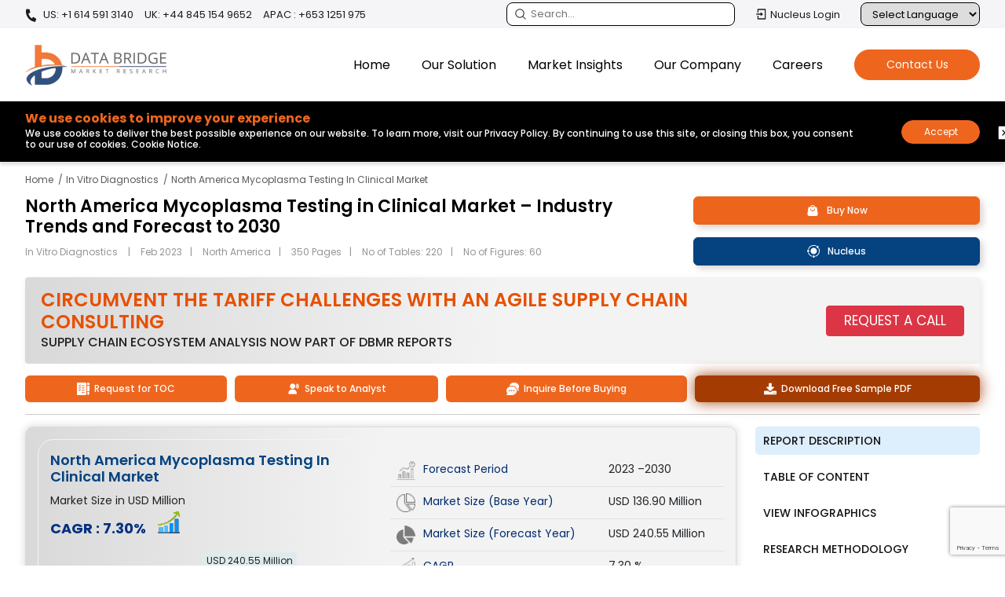

--- FILE ---
content_type: text/html; charset=utf-8
request_url: https://www.google.com/recaptcha/api2/anchor?ar=1&k=6LenCtwqAAAAAI3wI_p_vyHD1mjmTDsJAljgkbs5&co=aHR0cHM6Ly93d3cuZGF0YWJyaWRnZW1hcmtldHJlc2VhcmNoLmNvbTo0NDM.&hl=en&v=7gg7H51Q-naNfhmCP3_R47ho&size=invisible&anchor-ms=20000&execute-ms=15000&cb=c7kvj03wqwd9
body_size: 48332
content:
<!DOCTYPE HTML><html dir="ltr" lang="en"><head><meta http-equiv="Content-Type" content="text/html; charset=UTF-8">
<meta http-equiv="X-UA-Compatible" content="IE=edge">
<title>reCAPTCHA</title>
<style type="text/css">
/* cyrillic-ext */
@font-face {
  font-family: 'Roboto';
  font-style: normal;
  font-weight: 400;
  font-stretch: 100%;
  src: url(//fonts.gstatic.com/s/roboto/v48/KFO7CnqEu92Fr1ME7kSn66aGLdTylUAMa3GUBHMdazTgWw.woff2) format('woff2');
  unicode-range: U+0460-052F, U+1C80-1C8A, U+20B4, U+2DE0-2DFF, U+A640-A69F, U+FE2E-FE2F;
}
/* cyrillic */
@font-face {
  font-family: 'Roboto';
  font-style: normal;
  font-weight: 400;
  font-stretch: 100%;
  src: url(//fonts.gstatic.com/s/roboto/v48/KFO7CnqEu92Fr1ME7kSn66aGLdTylUAMa3iUBHMdazTgWw.woff2) format('woff2');
  unicode-range: U+0301, U+0400-045F, U+0490-0491, U+04B0-04B1, U+2116;
}
/* greek-ext */
@font-face {
  font-family: 'Roboto';
  font-style: normal;
  font-weight: 400;
  font-stretch: 100%;
  src: url(//fonts.gstatic.com/s/roboto/v48/KFO7CnqEu92Fr1ME7kSn66aGLdTylUAMa3CUBHMdazTgWw.woff2) format('woff2');
  unicode-range: U+1F00-1FFF;
}
/* greek */
@font-face {
  font-family: 'Roboto';
  font-style: normal;
  font-weight: 400;
  font-stretch: 100%;
  src: url(//fonts.gstatic.com/s/roboto/v48/KFO7CnqEu92Fr1ME7kSn66aGLdTylUAMa3-UBHMdazTgWw.woff2) format('woff2');
  unicode-range: U+0370-0377, U+037A-037F, U+0384-038A, U+038C, U+038E-03A1, U+03A3-03FF;
}
/* math */
@font-face {
  font-family: 'Roboto';
  font-style: normal;
  font-weight: 400;
  font-stretch: 100%;
  src: url(//fonts.gstatic.com/s/roboto/v48/KFO7CnqEu92Fr1ME7kSn66aGLdTylUAMawCUBHMdazTgWw.woff2) format('woff2');
  unicode-range: U+0302-0303, U+0305, U+0307-0308, U+0310, U+0312, U+0315, U+031A, U+0326-0327, U+032C, U+032F-0330, U+0332-0333, U+0338, U+033A, U+0346, U+034D, U+0391-03A1, U+03A3-03A9, U+03B1-03C9, U+03D1, U+03D5-03D6, U+03F0-03F1, U+03F4-03F5, U+2016-2017, U+2034-2038, U+203C, U+2040, U+2043, U+2047, U+2050, U+2057, U+205F, U+2070-2071, U+2074-208E, U+2090-209C, U+20D0-20DC, U+20E1, U+20E5-20EF, U+2100-2112, U+2114-2115, U+2117-2121, U+2123-214F, U+2190, U+2192, U+2194-21AE, U+21B0-21E5, U+21F1-21F2, U+21F4-2211, U+2213-2214, U+2216-22FF, U+2308-230B, U+2310, U+2319, U+231C-2321, U+2336-237A, U+237C, U+2395, U+239B-23B7, U+23D0, U+23DC-23E1, U+2474-2475, U+25AF, U+25B3, U+25B7, U+25BD, U+25C1, U+25CA, U+25CC, U+25FB, U+266D-266F, U+27C0-27FF, U+2900-2AFF, U+2B0E-2B11, U+2B30-2B4C, U+2BFE, U+3030, U+FF5B, U+FF5D, U+1D400-1D7FF, U+1EE00-1EEFF;
}
/* symbols */
@font-face {
  font-family: 'Roboto';
  font-style: normal;
  font-weight: 400;
  font-stretch: 100%;
  src: url(//fonts.gstatic.com/s/roboto/v48/KFO7CnqEu92Fr1ME7kSn66aGLdTylUAMaxKUBHMdazTgWw.woff2) format('woff2');
  unicode-range: U+0001-000C, U+000E-001F, U+007F-009F, U+20DD-20E0, U+20E2-20E4, U+2150-218F, U+2190, U+2192, U+2194-2199, U+21AF, U+21E6-21F0, U+21F3, U+2218-2219, U+2299, U+22C4-22C6, U+2300-243F, U+2440-244A, U+2460-24FF, U+25A0-27BF, U+2800-28FF, U+2921-2922, U+2981, U+29BF, U+29EB, U+2B00-2BFF, U+4DC0-4DFF, U+FFF9-FFFB, U+10140-1018E, U+10190-1019C, U+101A0, U+101D0-101FD, U+102E0-102FB, U+10E60-10E7E, U+1D2C0-1D2D3, U+1D2E0-1D37F, U+1F000-1F0FF, U+1F100-1F1AD, U+1F1E6-1F1FF, U+1F30D-1F30F, U+1F315, U+1F31C, U+1F31E, U+1F320-1F32C, U+1F336, U+1F378, U+1F37D, U+1F382, U+1F393-1F39F, U+1F3A7-1F3A8, U+1F3AC-1F3AF, U+1F3C2, U+1F3C4-1F3C6, U+1F3CA-1F3CE, U+1F3D4-1F3E0, U+1F3ED, U+1F3F1-1F3F3, U+1F3F5-1F3F7, U+1F408, U+1F415, U+1F41F, U+1F426, U+1F43F, U+1F441-1F442, U+1F444, U+1F446-1F449, U+1F44C-1F44E, U+1F453, U+1F46A, U+1F47D, U+1F4A3, U+1F4B0, U+1F4B3, U+1F4B9, U+1F4BB, U+1F4BF, U+1F4C8-1F4CB, U+1F4D6, U+1F4DA, U+1F4DF, U+1F4E3-1F4E6, U+1F4EA-1F4ED, U+1F4F7, U+1F4F9-1F4FB, U+1F4FD-1F4FE, U+1F503, U+1F507-1F50B, U+1F50D, U+1F512-1F513, U+1F53E-1F54A, U+1F54F-1F5FA, U+1F610, U+1F650-1F67F, U+1F687, U+1F68D, U+1F691, U+1F694, U+1F698, U+1F6AD, U+1F6B2, U+1F6B9-1F6BA, U+1F6BC, U+1F6C6-1F6CF, U+1F6D3-1F6D7, U+1F6E0-1F6EA, U+1F6F0-1F6F3, U+1F6F7-1F6FC, U+1F700-1F7FF, U+1F800-1F80B, U+1F810-1F847, U+1F850-1F859, U+1F860-1F887, U+1F890-1F8AD, U+1F8B0-1F8BB, U+1F8C0-1F8C1, U+1F900-1F90B, U+1F93B, U+1F946, U+1F984, U+1F996, U+1F9E9, U+1FA00-1FA6F, U+1FA70-1FA7C, U+1FA80-1FA89, U+1FA8F-1FAC6, U+1FACE-1FADC, U+1FADF-1FAE9, U+1FAF0-1FAF8, U+1FB00-1FBFF;
}
/* vietnamese */
@font-face {
  font-family: 'Roboto';
  font-style: normal;
  font-weight: 400;
  font-stretch: 100%;
  src: url(//fonts.gstatic.com/s/roboto/v48/KFO7CnqEu92Fr1ME7kSn66aGLdTylUAMa3OUBHMdazTgWw.woff2) format('woff2');
  unicode-range: U+0102-0103, U+0110-0111, U+0128-0129, U+0168-0169, U+01A0-01A1, U+01AF-01B0, U+0300-0301, U+0303-0304, U+0308-0309, U+0323, U+0329, U+1EA0-1EF9, U+20AB;
}
/* latin-ext */
@font-face {
  font-family: 'Roboto';
  font-style: normal;
  font-weight: 400;
  font-stretch: 100%;
  src: url(//fonts.gstatic.com/s/roboto/v48/KFO7CnqEu92Fr1ME7kSn66aGLdTylUAMa3KUBHMdazTgWw.woff2) format('woff2');
  unicode-range: U+0100-02BA, U+02BD-02C5, U+02C7-02CC, U+02CE-02D7, U+02DD-02FF, U+0304, U+0308, U+0329, U+1D00-1DBF, U+1E00-1E9F, U+1EF2-1EFF, U+2020, U+20A0-20AB, U+20AD-20C0, U+2113, U+2C60-2C7F, U+A720-A7FF;
}
/* latin */
@font-face {
  font-family: 'Roboto';
  font-style: normal;
  font-weight: 400;
  font-stretch: 100%;
  src: url(//fonts.gstatic.com/s/roboto/v48/KFO7CnqEu92Fr1ME7kSn66aGLdTylUAMa3yUBHMdazQ.woff2) format('woff2');
  unicode-range: U+0000-00FF, U+0131, U+0152-0153, U+02BB-02BC, U+02C6, U+02DA, U+02DC, U+0304, U+0308, U+0329, U+2000-206F, U+20AC, U+2122, U+2191, U+2193, U+2212, U+2215, U+FEFF, U+FFFD;
}
/* cyrillic-ext */
@font-face {
  font-family: 'Roboto';
  font-style: normal;
  font-weight: 500;
  font-stretch: 100%;
  src: url(//fonts.gstatic.com/s/roboto/v48/KFO7CnqEu92Fr1ME7kSn66aGLdTylUAMa3GUBHMdazTgWw.woff2) format('woff2');
  unicode-range: U+0460-052F, U+1C80-1C8A, U+20B4, U+2DE0-2DFF, U+A640-A69F, U+FE2E-FE2F;
}
/* cyrillic */
@font-face {
  font-family: 'Roboto';
  font-style: normal;
  font-weight: 500;
  font-stretch: 100%;
  src: url(//fonts.gstatic.com/s/roboto/v48/KFO7CnqEu92Fr1ME7kSn66aGLdTylUAMa3iUBHMdazTgWw.woff2) format('woff2');
  unicode-range: U+0301, U+0400-045F, U+0490-0491, U+04B0-04B1, U+2116;
}
/* greek-ext */
@font-face {
  font-family: 'Roboto';
  font-style: normal;
  font-weight: 500;
  font-stretch: 100%;
  src: url(//fonts.gstatic.com/s/roboto/v48/KFO7CnqEu92Fr1ME7kSn66aGLdTylUAMa3CUBHMdazTgWw.woff2) format('woff2');
  unicode-range: U+1F00-1FFF;
}
/* greek */
@font-face {
  font-family: 'Roboto';
  font-style: normal;
  font-weight: 500;
  font-stretch: 100%;
  src: url(//fonts.gstatic.com/s/roboto/v48/KFO7CnqEu92Fr1ME7kSn66aGLdTylUAMa3-UBHMdazTgWw.woff2) format('woff2');
  unicode-range: U+0370-0377, U+037A-037F, U+0384-038A, U+038C, U+038E-03A1, U+03A3-03FF;
}
/* math */
@font-face {
  font-family: 'Roboto';
  font-style: normal;
  font-weight: 500;
  font-stretch: 100%;
  src: url(//fonts.gstatic.com/s/roboto/v48/KFO7CnqEu92Fr1ME7kSn66aGLdTylUAMawCUBHMdazTgWw.woff2) format('woff2');
  unicode-range: U+0302-0303, U+0305, U+0307-0308, U+0310, U+0312, U+0315, U+031A, U+0326-0327, U+032C, U+032F-0330, U+0332-0333, U+0338, U+033A, U+0346, U+034D, U+0391-03A1, U+03A3-03A9, U+03B1-03C9, U+03D1, U+03D5-03D6, U+03F0-03F1, U+03F4-03F5, U+2016-2017, U+2034-2038, U+203C, U+2040, U+2043, U+2047, U+2050, U+2057, U+205F, U+2070-2071, U+2074-208E, U+2090-209C, U+20D0-20DC, U+20E1, U+20E5-20EF, U+2100-2112, U+2114-2115, U+2117-2121, U+2123-214F, U+2190, U+2192, U+2194-21AE, U+21B0-21E5, U+21F1-21F2, U+21F4-2211, U+2213-2214, U+2216-22FF, U+2308-230B, U+2310, U+2319, U+231C-2321, U+2336-237A, U+237C, U+2395, U+239B-23B7, U+23D0, U+23DC-23E1, U+2474-2475, U+25AF, U+25B3, U+25B7, U+25BD, U+25C1, U+25CA, U+25CC, U+25FB, U+266D-266F, U+27C0-27FF, U+2900-2AFF, U+2B0E-2B11, U+2B30-2B4C, U+2BFE, U+3030, U+FF5B, U+FF5D, U+1D400-1D7FF, U+1EE00-1EEFF;
}
/* symbols */
@font-face {
  font-family: 'Roboto';
  font-style: normal;
  font-weight: 500;
  font-stretch: 100%;
  src: url(//fonts.gstatic.com/s/roboto/v48/KFO7CnqEu92Fr1ME7kSn66aGLdTylUAMaxKUBHMdazTgWw.woff2) format('woff2');
  unicode-range: U+0001-000C, U+000E-001F, U+007F-009F, U+20DD-20E0, U+20E2-20E4, U+2150-218F, U+2190, U+2192, U+2194-2199, U+21AF, U+21E6-21F0, U+21F3, U+2218-2219, U+2299, U+22C4-22C6, U+2300-243F, U+2440-244A, U+2460-24FF, U+25A0-27BF, U+2800-28FF, U+2921-2922, U+2981, U+29BF, U+29EB, U+2B00-2BFF, U+4DC0-4DFF, U+FFF9-FFFB, U+10140-1018E, U+10190-1019C, U+101A0, U+101D0-101FD, U+102E0-102FB, U+10E60-10E7E, U+1D2C0-1D2D3, U+1D2E0-1D37F, U+1F000-1F0FF, U+1F100-1F1AD, U+1F1E6-1F1FF, U+1F30D-1F30F, U+1F315, U+1F31C, U+1F31E, U+1F320-1F32C, U+1F336, U+1F378, U+1F37D, U+1F382, U+1F393-1F39F, U+1F3A7-1F3A8, U+1F3AC-1F3AF, U+1F3C2, U+1F3C4-1F3C6, U+1F3CA-1F3CE, U+1F3D4-1F3E0, U+1F3ED, U+1F3F1-1F3F3, U+1F3F5-1F3F7, U+1F408, U+1F415, U+1F41F, U+1F426, U+1F43F, U+1F441-1F442, U+1F444, U+1F446-1F449, U+1F44C-1F44E, U+1F453, U+1F46A, U+1F47D, U+1F4A3, U+1F4B0, U+1F4B3, U+1F4B9, U+1F4BB, U+1F4BF, U+1F4C8-1F4CB, U+1F4D6, U+1F4DA, U+1F4DF, U+1F4E3-1F4E6, U+1F4EA-1F4ED, U+1F4F7, U+1F4F9-1F4FB, U+1F4FD-1F4FE, U+1F503, U+1F507-1F50B, U+1F50D, U+1F512-1F513, U+1F53E-1F54A, U+1F54F-1F5FA, U+1F610, U+1F650-1F67F, U+1F687, U+1F68D, U+1F691, U+1F694, U+1F698, U+1F6AD, U+1F6B2, U+1F6B9-1F6BA, U+1F6BC, U+1F6C6-1F6CF, U+1F6D3-1F6D7, U+1F6E0-1F6EA, U+1F6F0-1F6F3, U+1F6F7-1F6FC, U+1F700-1F7FF, U+1F800-1F80B, U+1F810-1F847, U+1F850-1F859, U+1F860-1F887, U+1F890-1F8AD, U+1F8B0-1F8BB, U+1F8C0-1F8C1, U+1F900-1F90B, U+1F93B, U+1F946, U+1F984, U+1F996, U+1F9E9, U+1FA00-1FA6F, U+1FA70-1FA7C, U+1FA80-1FA89, U+1FA8F-1FAC6, U+1FACE-1FADC, U+1FADF-1FAE9, U+1FAF0-1FAF8, U+1FB00-1FBFF;
}
/* vietnamese */
@font-face {
  font-family: 'Roboto';
  font-style: normal;
  font-weight: 500;
  font-stretch: 100%;
  src: url(//fonts.gstatic.com/s/roboto/v48/KFO7CnqEu92Fr1ME7kSn66aGLdTylUAMa3OUBHMdazTgWw.woff2) format('woff2');
  unicode-range: U+0102-0103, U+0110-0111, U+0128-0129, U+0168-0169, U+01A0-01A1, U+01AF-01B0, U+0300-0301, U+0303-0304, U+0308-0309, U+0323, U+0329, U+1EA0-1EF9, U+20AB;
}
/* latin-ext */
@font-face {
  font-family: 'Roboto';
  font-style: normal;
  font-weight: 500;
  font-stretch: 100%;
  src: url(//fonts.gstatic.com/s/roboto/v48/KFO7CnqEu92Fr1ME7kSn66aGLdTylUAMa3KUBHMdazTgWw.woff2) format('woff2');
  unicode-range: U+0100-02BA, U+02BD-02C5, U+02C7-02CC, U+02CE-02D7, U+02DD-02FF, U+0304, U+0308, U+0329, U+1D00-1DBF, U+1E00-1E9F, U+1EF2-1EFF, U+2020, U+20A0-20AB, U+20AD-20C0, U+2113, U+2C60-2C7F, U+A720-A7FF;
}
/* latin */
@font-face {
  font-family: 'Roboto';
  font-style: normal;
  font-weight: 500;
  font-stretch: 100%;
  src: url(//fonts.gstatic.com/s/roboto/v48/KFO7CnqEu92Fr1ME7kSn66aGLdTylUAMa3yUBHMdazQ.woff2) format('woff2');
  unicode-range: U+0000-00FF, U+0131, U+0152-0153, U+02BB-02BC, U+02C6, U+02DA, U+02DC, U+0304, U+0308, U+0329, U+2000-206F, U+20AC, U+2122, U+2191, U+2193, U+2212, U+2215, U+FEFF, U+FFFD;
}
/* cyrillic-ext */
@font-face {
  font-family: 'Roboto';
  font-style: normal;
  font-weight: 900;
  font-stretch: 100%;
  src: url(//fonts.gstatic.com/s/roboto/v48/KFO7CnqEu92Fr1ME7kSn66aGLdTylUAMa3GUBHMdazTgWw.woff2) format('woff2');
  unicode-range: U+0460-052F, U+1C80-1C8A, U+20B4, U+2DE0-2DFF, U+A640-A69F, U+FE2E-FE2F;
}
/* cyrillic */
@font-face {
  font-family: 'Roboto';
  font-style: normal;
  font-weight: 900;
  font-stretch: 100%;
  src: url(//fonts.gstatic.com/s/roboto/v48/KFO7CnqEu92Fr1ME7kSn66aGLdTylUAMa3iUBHMdazTgWw.woff2) format('woff2');
  unicode-range: U+0301, U+0400-045F, U+0490-0491, U+04B0-04B1, U+2116;
}
/* greek-ext */
@font-face {
  font-family: 'Roboto';
  font-style: normal;
  font-weight: 900;
  font-stretch: 100%;
  src: url(//fonts.gstatic.com/s/roboto/v48/KFO7CnqEu92Fr1ME7kSn66aGLdTylUAMa3CUBHMdazTgWw.woff2) format('woff2');
  unicode-range: U+1F00-1FFF;
}
/* greek */
@font-face {
  font-family: 'Roboto';
  font-style: normal;
  font-weight: 900;
  font-stretch: 100%;
  src: url(//fonts.gstatic.com/s/roboto/v48/KFO7CnqEu92Fr1ME7kSn66aGLdTylUAMa3-UBHMdazTgWw.woff2) format('woff2');
  unicode-range: U+0370-0377, U+037A-037F, U+0384-038A, U+038C, U+038E-03A1, U+03A3-03FF;
}
/* math */
@font-face {
  font-family: 'Roboto';
  font-style: normal;
  font-weight: 900;
  font-stretch: 100%;
  src: url(//fonts.gstatic.com/s/roboto/v48/KFO7CnqEu92Fr1ME7kSn66aGLdTylUAMawCUBHMdazTgWw.woff2) format('woff2');
  unicode-range: U+0302-0303, U+0305, U+0307-0308, U+0310, U+0312, U+0315, U+031A, U+0326-0327, U+032C, U+032F-0330, U+0332-0333, U+0338, U+033A, U+0346, U+034D, U+0391-03A1, U+03A3-03A9, U+03B1-03C9, U+03D1, U+03D5-03D6, U+03F0-03F1, U+03F4-03F5, U+2016-2017, U+2034-2038, U+203C, U+2040, U+2043, U+2047, U+2050, U+2057, U+205F, U+2070-2071, U+2074-208E, U+2090-209C, U+20D0-20DC, U+20E1, U+20E5-20EF, U+2100-2112, U+2114-2115, U+2117-2121, U+2123-214F, U+2190, U+2192, U+2194-21AE, U+21B0-21E5, U+21F1-21F2, U+21F4-2211, U+2213-2214, U+2216-22FF, U+2308-230B, U+2310, U+2319, U+231C-2321, U+2336-237A, U+237C, U+2395, U+239B-23B7, U+23D0, U+23DC-23E1, U+2474-2475, U+25AF, U+25B3, U+25B7, U+25BD, U+25C1, U+25CA, U+25CC, U+25FB, U+266D-266F, U+27C0-27FF, U+2900-2AFF, U+2B0E-2B11, U+2B30-2B4C, U+2BFE, U+3030, U+FF5B, U+FF5D, U+1D400-1D7FF, U+1EE00-1EEFF;
}
/* symbols */
@font-face {
  font-family: 'Roboto';
  font-style: normal;
  font-weight: 900;
  font-stretch: 100%;
  src: url(//fonts.gstatic.com/s/roboto/v48/KFO7CnqEu92Fr1ME7kSn66aGLdTylUAMaxKUBHMdazTgWw.woff2) format('woff2');
  unicode-range: U+0001-000C, U+000E-001F, U+007F-009F, U+20DD-20E0, U+20E2-20E4, U+2150-218F, U+2190, U+2192, U+2194-2199, U+21AF, U+21E6-21F0, U+21F3, U+2218-2219, U+2299, U+22C4-22C6, U+2300-243F, U+2440-244A, U+2460-24FF, U+25A0-27BF, U+2800-28FF, U+2921-2922, U+2981, U+29BF, U+29EB, U+2B00-2BFF, U+4DC0-4DFF, U+FFF9-FFFB, U+10140-1018E, U+10190-1019C, U+101A0, U+101D0-101FD, U+102E0-102FB, U+10E60-10E7E, U+1D2C0-1D2D3, U+1D2E0-1D37F, U+1F000-1F0FF, U+1F100-1F1AD, U+1F1E6-1F1FF, U+1F30D-1F30F, U+1F315, U+1F31C, U+1F31E, U+1F320-1F32C, U+1F336, U+1F378, U+1F37D, U+1F382, U+1F393-1F39F, U+1F3A7-1F3A8, U+1F3AC-1F3AF, U+1F3C2, U+1F3C4-1F3C6, U+1F3CA-1F3CE, U+1F3D4-1F3E0, U+1F3ED, U+1F3F1-1F3F3, U+1F3F5-1F3F7, U+1F408, U+1F415, U+1F41F, U+1F426, U+1F43F, U+1F441-1F442, U+1F444, U+1F446-1F449, U+1F44C-1F44E, U+1F453, U+1F46A, U+1F47D, U+1F4A3, U+1F4B0, U+1F4B3, U+1F4B9, U+1F4BB, U+1F4BF, U+1F4C8-1F4CB, U+1F4D6, U+1F4DA, U+1F4DF, U+1F4E3-1F4E6, U+1F4EA-1F4ED, U+1F4F7, U+1F4F9-1F4FB, U+1F4FD-1F4FE, U+1F503, U+1F507-1F50B, U+1F50D, U+1F512-1F513, U+1F53E-1F54A, U+1F54F-1F5FA, U+1F610, U+1F650-1F67F, U+1F687, U+1F68D, U+1F691, U+1F694, U+1F698, U+1F6AD, U+1F6B2, U+1F6B9-1F6BA, U+1F6BC, U+1F6C6-1F6CF, U+1F6D3-1F6D7, U+1F6E0-1F6EA, U+1F6F0-1F6F3, U+1F6F7-1F6FC, U+1F700-1F7FF, U+1F800-1F80B, U+1F810-1F847, U+1F850-1F859, U+1F860-1F887, U+1F890-1F8AD, U+1F8B0-1F8BB, U+1F8C0-1F8C1, U+1F900-1F90B, U+1F93B, U+1F946, U+1F984, U+1F996, U+1F9E9, U+1FA00-1FA6F, U+1FA70-1FA7C, U+1FA80-1FA89, U+1FA8F-1FAC6, U+1FACE-1FADC, U+1FADF-1FAE9, U+1FAF0-1FAF8, U+1FB00-1FBFF;
}
/* vietnamese */
@font-face {
  font-family: 'Roboto';
  font-style: normal;
  font-weight: 900;
  font-stretch: 100%;
  src: url(//fonts.gstatic.com/s/roboto/v48/KFO7CnqEu92Fr1ME7kSn66aGLdTylUAMa3OUBHMdazTgWw.woff2) format('woff2');
  unicode-range: U+0102-0103, U+0110-0111, U+0128-0129, U+0168-0169, U+01A0-01A1, U+01AF-01B0, U+0300-0301, U+0303-0304, U+0308-0309, U+0323, U+0329, U+1EA0-1EF9, U+20AB;
}
/* latin-ext */
@font-face {
  font-family: 'Roboto';
  font-style: normal;
  font-weight: 900;
  font-stretch: 100%;
  src: url(//fonts.gstatic.com/s/roboto/v48/KFO7CnqEu92Fr1ME7kSn66aGLdTylUAMa3KUBHMdazTgWw.woff2) format('woff2');
  unicode-range: U+0100-02BA, U+02BD-02C5, U+02C7-02CC, U+02CE-02D7, U+02DD-02FF, U+0304, U+0308, U+0329, U+1D00-1DBF, U+1E00-1E9F, U+1EF2-1EFF, U+2020, U+20A0-20AB, U+20AD-20C0, U+2113, U+2C60-2C7F, U+A720-A7FF;
}
/* latin */
@font-face {
  font-family: 'Roboto';
  font-style: normal;
  font-weight: 900;
  font-stretch: 100%;
  src: url(//fonts.gstatic.com/s/roboto/v48/KFO7CnqEu92Fr1ME7kSn66aGLdTylUAMa3yUBHMdazQ.woff2) format('woff2');
  unicode-range: U+0000-00FF, U+0131, U+0152-0153, U+02BB-02BC, U+02C6, U+02DA, U+02DC, U+0304, U+0308, U+0329, U+2000-206F, U+20AC, U+2122, U+2191, U+2193, U+2212, U+2215, U+FEFF, U+FFFD;
}

</style>
<link rel="stylesheet" type="text/css" href="https://www.gstatic.com/recaptcha/releases/7gg7H51Q-naNfhmCP3_R47ho/styles__ltr.css">
<script nonce="VldTP5MzY8pXsIjsUiaaBg" type="text/javascript">window['__recaptcha_api'] = 'https://www.google.com/recaptcha/api2/';</script>
<script type="text/javascript" src="https://www.gstatic.com/recaptcha/releases/7gg7H51Q-naNfhmCP3_R47ho/recaptcha__en.js" nonce="VldTP5MzY8pXsIjsUiaaBg">
      
    </script></head>
<body><div id="rc-anchor-alert" class="rc-anchor-alert"></div>
<input type="hidden" id="recaptcha-token" value="[base64]">
<script type="text/javascript" nonce="VldTP5MzY8pXsIjsUiaaBg">
      recaptcha.anchor.Main.init("[\x22ainput\x22,[\x22bgdata\x22,\x22\x22,\[base64]/[base64]/[base64]/[base64]/[base64]/[base64]/[base64]/[base64]/[base64]/[base64]\\u003d\x22,\[base64]\\u003d\x22,\x22dSTDicKMw5I7w67DgcOdw4tIwqnCp8K/CQpFwrLCpATCoWJ2f8OnfMKXwpTCpsKewrLCvsOxeUzDiMOOYWnDqAxme2ZUwoNrwoQHw6nCm8KqwpTCv8KRwoUwQCzDvUgzw7HCpsKETSdmw7Rhw6NTw7XCrsKWw6TDg8OgfTpBwqIvwqtidxLCqcKHw4I1wqhZwqF9ZRbDrsKqIBM2Fj/Cj8KZDMOowojDjsOFfsKGw6Y5NsKDwpgMwrPCpMK2SG1nwpkzw5FBwq8Kw6vDhMKeT8K2woV8ZQDCmFcbw4AyYwMKwpMHw6XDpMOCwqjDkcKQw4EJwoBTGWXDuMKCwoXDtnzClMONVsKSw6vCpcKDScKZNsOATCTDh8KxVXrDksKFDMOVW1/Ct8O0UMOow4hbZ8KDw6fCp3lfwqk0Ux8CwpDDl1nDjcOJwpTDrMKRHydbw6TDmMO4wq3CvHXCtS9EwrtXW8O/YsOswrPCj8KKwoTCokXCtMOaW8KgKcK5wprDgGtORVh7asKIbsKIPMKVwrnCjMO0w7Uew65jw73CiQcmwq/CkEvDtmvCgE7Cn047w7PDusKMIcKUwrRFdxcCwqHClsO0F3nCg2B1wo0Cw6dYMsKBdHIuU8K6PEvDlhRBwqATwoPDmcONbcKVBsOAwrt5w7jCvsKlb8KWQsKwQ8KfHloqwqfCocKcJQ7ChV/DrMK2SUANVg4EDQvCuMOjNsOhw5lKHsKfw4BYF3fChj3Co1TCu2DCvcOLUgnDssOLNcKfw68pb8KwLjPCjMKUOCo5RMKsCgRww4RTWMKAcQnDhMOqwqTCpTd1VsKuTQszwoU/w6/ChMOpIMK4UMOyw7ZEwpzDtcKLw7vDtXUxH8O4wpVEwqHDpFMAw53DmwPCnsKbwo4KwoHDhQfDjRF/w5ZQZMKzw77CrF3DjMKqwo7Dt8OHw7sfMcOewocGFcKlXsKMcsKUwq3DiQZ6w6Fqdl8lNWYnQRTDjcKhIQvDrMOqasOlw5bCnxLDnsKlbh8rB8O4TwMtU8OIPTXDig8/I8Klw53CjcKlLFjDmXXDoMOXwqDCucK3ccKJw5jCug/Ch8Kfw71owrs6DQDDoxsFwrNewr9eLn1KwqTCn8KjPcOaWmjDmlEjwrXDrcOfw5LDkkNYw6fDr8KDQsKeeC5DZCLDm2cCW8KUwr3DsWwIKEheSx3Cm0LDnAABwogcL1XChQLDu2JkEMO8w7HCl2/[base64]/DskkBwrBBZU3CuDllw7TCgcKWay/Cj8K9acOVw4rDqRkzNsKfwpTCjwFpCMO8w4sCw6dgw4jDpSHDgQUFK8OCw6sEw6YQw7kxRMOGexrDnsKZw74XbMKFasKWGR/DkcKGLgY7w7MJw6PCjsKmbgTCq8OlaMOHRMO6RsOZWsKDBsO3wonDiAV8wq1QUsOaE8KPw4dxw51uTMO/FcKCJcOaIMKsw4oLBjLClXXDv8OHwpfCtMOVX8KMw5PDkMKnw4JUEsK9AsOPw5Qzwp53w5YBwoNWwrXDgMOPw4XDu090bcKgJsKPw4IIwpTCmsO6w50tbBVpwrPDjW5LLzzDn3saGMKtw6Q/w4rDlkRXw77DiQPDu8O5wrjDmMOtw7LCkMK7wrp6W8K6A3rCr8OkP8KcU8K5wpZYw6PDn3YFwobDr2ZvwpnDlXwiSDjDoH/Cm8KRwo7DgMOdw6BrDwFew7XCksOmRsORw5tUwrbCq8Obw4/DhcKbAMOQw5jCuGwPw7MifSMxw74cW8KLaTlLw6IDwpXChlMJw4zCr8KyNQQMewPDvQXCmcOjw6fClMO8wr90WGBgwqXDlh7CrMK7c056wqbCtMKSw6EMLUcnwr/DsW7CtcKmwqUxbMKeasK7wpPDsV/[base64]/Dh8OAw7pOOQ0Nwpk4wpkebAXCgMO2w44pw40nFk/DrcKIb8KlSnkHwqpJHRHCnMKfwqvDrcOCYlPCnh/CgMOcfsKJBcKJw7HDmcKLEENQw6LCqcK6DsOZPg3Doz7CkcO2w70pCzHDjiPCpMKow5bDvxQhdMOFw74Cw6AOwpgDeRFeLA0Aw6DDtx45PMKIwqpzw5tmwrDCs8Kyw5TCqkMiwpIRwoMQbktuwpFdwpRGwo/DqxAZw4LCqsO/w7NTdsOFf8ORwrAJwr3CokPDrMKGw4bCvcKLwownWcK5w44jeMOywrjDvsKhwr57QMKWwoFTwo/CmAPCqsK7wr5nJsKKUFBfwrPCgcKLKcK/TXllUMO/w7p9U8KGa8Kjw6cCASw2SMOfJMK7wrtRNMOLe8OHw75yw5vDtinDmsOuw7rCtFbDr8OBAWfCoMKUL8KGMcORw6/DqyFZK8KxwrfDu8KPOcO9wokzw7HCrzQzw4A0T8KywqbCg8OaesOxfDXCpzAaXyxIZAPCvTbCosKfQHAywpfDml5xwpTDksKkw57CksOIL3/CjRHDqyPDkWJmK8OxEzwZw6jCjMOMBcOzC0MlbcKbw5U/w6zDoMKSV8KAeWjDgjvCnMK4HMOeOMKww647w7/Ckh4ASsK/w70/wr9AwrBRw6Rqw7w/wq3Dg8KYAG/[base64]/[base64]/f8KBInHDuHnDr8O+w7/DrcO2w6Fuwo7Cp8O/[base64]/[base64]/wqdhw6XCicO7wrPDvCbCg8KEC3jDpGzDnMKPwqpdwpFWYxzCg8O/ODF7Ul5FHA7Ds0Bww7LDicOyEcOhfcK1ag0pwpQFwozDvMO3wrREPsOiwox4QcOhwowSw7M+fRM1w6bDlMKwwqzCm8KjWMOXw64dwpXDgsO/wrIlwqwKwrfDjXJCcFzDqMKbXMKDw6cbUsOPesKXZXfDqsOKLlMGwqLCj8KLScKtHnnDrxHCrsKtU8K3QcKWesKow40Ow6/[base64]/ClcK6Cy4jeVrDoyBcw7pew5o3IUBaw5k3AsOmWMKJAgAHJXBMw5XDnMKvRk7DpjoicS/Dp19iWMKuKcKZw4gufUlmwp85w4bDnjfCjsKIw7NJQGzCn8KyDWrDnjMqwoErNy5rVSxPwpjCmMOrw73CjMOJw6/[base64]/DmAtdw4TDg8KLw4sMfsONworDlMK2wobDpVXCjxdZeznCjsOKSyM+wptLwrFdwq7DrzdeZcKfE2VHbAPCp8KLwrbDhGpMwrFyLUh8Dzp9w75/KClowqkMwqsxYRAcwr7Ch8K+wqnCtsKdwoFDLsOCwp3CvcKINhbDlFjCgcOLGMOpecOKw63Dg8K9WAZFc1DCjAsvLcO/asKYeT0UUlJNwrJ+w7rDlMKMez8ZKcK3wpLDm8OaEMOywrbDgsKtJhnDkVsnw5sMGlBsw51vw73DocK6EMK4SHoQasKfwog/ZUMJe0nDp8O9w6dMw6DDjzbDgSQ+XWRlwqBkwr/DtMOYwqluwpfCrT7CqsOlJMODw7DDksK2dBHDvEvDosK7wpoTQDUgw5MmwqVRw5/CqHnDtycyJsOYRDtTwqvCowfCkMOwMMKgIsOvBsKSwo3CkcOUw5BNDXNbwpXDoMOyw4vDrcK9wq4IbcKVE8Oxw6pjwqXDtWLCu8KDw63Cq3LDinNVHQfCrsKSw7pJw67Di1/[base64]/DigUEw7hUH8KhLsKUcVHDrMKNwroQPsKEdRV0TsKtwohyw7nCvHbDicK7w5cKJFIjw6x8bUxTwrNFSsOtOWPDqsKFUkfCuMK6FMKdPjbDvi/CrcOnwrzCq8K0Dyxbw6RewplFJl0YFcOfD8KUwoHCsMOWFzbDvsOjwq4zwqoXw5R/wrbDqsOdeMOWwpnDmWfDpjTCjMKOL8KwGCkUw6/DisK4wonCi0k6w4XCvMK7w4ABCMOzMcOyJ8OTdz9rVcOnw5jCgREES8Oac182RCjCo17DtsOtOElywqfDjFhnwrBMPCrDtyphw4rDhkTCoA0nWUFNwq3CqkJ8S8ONwrISwp/DkSIYw5PCng5zSMOOU8KXR8O/CcOZYl/DrDZjw4zClzzDiRpqQcKaw4YKwpHDhsOCWMORIEXDlcOsKsOYdMK5wr/DhsKTMwpbTMKqwpHCsSPDiHcqw5hsTMK0wprDt8KyOwtdb8OLw6jDoVERXMKvw4fCpFzDqcO/w59xZ2NWwrfDjm3ClMOKw7oAwqzDk8KlwpvDoFlDWUbCr8KMNMKqwrXCosKtwotow4/[base64]/CqcOYfcOdM8OdQMOWQDZ6ClMbwrVNEMKyw4LCpC1zwoggwojCh8OOTsKqwoVkw7HDmk7DhSAyVBjDtWbDthEFw5ZMw5B6clvCgcOnw4fCpsKuw6wTw57Dt8Oyw4pIwrsgb8OleMOaDsO6YcOGw6LCocOqw47DiMKKfV89KDN1wr/DrMKaPVTCk31ECMOhC8OAw73CrsKVA8O0RsK7wqbDhMOFw4XDs8OEIwBRw4AVwq0nF8KLJ8KmasKVw7V8E8OuGRLClA7CgsKYw6tXW0bCgWPDjsOHc8OVdsOfEMOhwrlkA8KpTxU0XHfDnGfDksKYw5B+CVPDhzlnUBVuS0A5BsK9wq/[base64]/DrjwQwr49w71oKWPCkMOAAcOvw4wNwpTCtcK5w6LCjWjDg8KuXsKxw6jDrMK2Z8OgwrLCoTXCm8OQS2/Cv05fJMKgwoDCp8KacCFVw68awrEnFmI4dMOBwoPDgcKewrPCtAnCtsOaw45GPzjCu8OoXcKCwp/CsiURwqfDlsO3woswD8OQwoVTdMKeOyXDusOsCCzDumPCnAHDuSTDscOhw4Uvwr3Dtlp1HidHw4HDqE/CqBRTYB0oDMOOS8KyRFzDuMOqMUcUTT/DvWfDtMO1w6YNwrrDpcK8wqkjw5YowrXCiQzCrcKKFgDDnVnDr1lNw43CisKzw41bd8Kbw77Chlksw5nCu8KlwrsWw7vCiF52YsOrH3vDn8OLHcKIwqB8w7VuQ1fDrsOZfyXCgzlDwpc9TMK4wqPDpn7ClsKHwpsJw7bDsSxpwoYBw63CpE3Cn3/[base64]/DhMKfHcKjwo5bwovDlBTDiBh8wo7DtwfCuW3DjsKCCMOSTsKqBVhIwopgwqoiwpzDmTVhRlUUw6k6AsKPDFhYwr/CpWguJhfCi8KzdMObw48cw4XCi8OWKMOFw7TCqcOJUgvDlsORaMOAw5PDmEpgwqs8w6vDqMKWRloOwobDoTAFw5vDgBPCnGI4a3DCi8Kkw4vCnC54w73DnsKGCkdzw6LDsickwrLCsV0jw7zCnMKVYMKfw5ETw5gpWcOtNRfDtcO/XsOyYyrDiXxJUUlIInbDuhFhW1jDt8OaK3wCw4BdwpcYAE0QEMOow7DChBPCnMOZTjzCpcK2BF46wrNSwp5EXsOrbcOSwpE9wqnCr8Ovw7IFwqMOwp86HATDj23CvsKHCGRbw5/[base64]/csO8wqNwJGoEeFbCuF7DvkZOw5XCoMOiSAMkNMOywpDCtGnDry1wwpDDn245XsK/GFvCpQbCjMOYBcOIPBHDrcOMbcOZHcO9w5/DggwcKyPDtWsWwopfwo/CsMKRBMK3SsKxD8KKwq/DkcOhwpwlw48Hw5DCuUzCsUNKfmdcwpkaw7fDjk4kVFNqCB1PwoMOWkx4J8OAwrPCoyXCrTgNG8OMw6xjw74KwprCucOzw4ocOW7DscKUDRLCsUoUwpsPw7TDnMO5V8KpwrVswqTCtBl9EcOEwp/Dlm7DjB3Du8KDw5RSwr8wKFFhwoLDi8K4wrnChjx0wpPDh8KWwqoAcBhtwqzDgxbCuj9Lwr3DkR/DgztMw4zDtQDCi1E7w4XCvSrDksOyKcODYcK5wq/DtzTCusOOe8O5V3JswqvDsWDChcKLwrTDhMOdX8OmwqfDmlFvP8Kmw4HDnMKhXcOEw7nCqMKZPsKNwrVYw795d2kGXMOVOsK/[base64]/Dok5JwoRTw50gF8O5SSjCjcKZHcOqw6pTY8OZw43ChcOsdBLCjMKhwr9dw7vCm8OUZSoJN8KVwqXDo8K/[base64]/IcKuw5LCkXx/wqlhZH9zUTjDuMOpw5BZwpXClcOMJF59bsKHcQvCkm7DucK2YEBJCWzCg8KzHCB3cRUqw5Ulw5XDrz/DtsO0DsOUTGvDn8KaaA/DrsObXDwiw7/Ch3DDtsOHw4DDvsKkwqkPw5TDksKMfz/DlwvDtVw2w5wswp7Cpmxtw7TChzvCtClFw47Dnh8aP8Obw6bCkibDlAVBwrk4w43CtMKSw55AE35SEMK3BMKCdsOSwr19w5rCk8Kww4YBPQITPcK6KCsPE1A8w4fDlRzDsBNNdDgaw7fCmnx7w4bCjCZMw4DDth/Dm8K1JcKgKFg7wpjCrMKMw6PCk8Kjw67CvcO3wqDDkMOcwr/DgG7ClTAWw7gxwpzDlkvCv8K0LW44Ehwow7o/bV1LwrYZLcODA2V2dSLCiMKew6HDm8KVwqZow7FUwqlTRWjDjlXCi8KBbRxgwr1SR8OOScKDwqkcdcKlwpcOw45eB2Ecw5ctw7cedMOEfkHCvhvCtA99w7rDocOGwpXDm8Kpw6/DkhTCq0HDmMKNU8KAw4TCnMK/Q8K9w6LCjhd4wqg0HMKBw5ctwrpswozCicKLPsKswo9lwpQcdSTDoMOsw4TDixwbw4/DvMK4CcONwrEXwoTCnlzDn8Kqw4DCgMKdLTrDqAXDlsK9w4Y+wqjCuMKLw75Iw5MULnHComXCs0LCo8O4PcKpwrgHGRPDtMOpw7RWBjfDpcKVw7nDuC/[base64]/wpB9w6tKS8O/Y8OZw7IsEsKGC8OdwpcRwpktUGtKA0w7b8KOw5DDtyrCliElISHCpMKJw4/Dl8KwwqjCgsKqcjoFw6FiAcO4BxrDmcKDw7wRw7DDpsOkU8O8w5DCtmgEw6HCqMO2wrhoJgtIwrzDr8KnYidgRTbDncOCwonCkyB/KMKRwozDpsOlwq7CoMKEMybDumfDtsOGI8Oyw7k+ekU4MC3Dpl15wofDlG14S8OcwpXDg8O6UyY5wooMwoXDnCTDmzRawo0PHcO2Lkoiw4bDlFjDjhZKIjvDgU1lDsOxdsOkw4HDvl0/[base64]/DgsOzWcK8fw3Dixt5w79mwqrDphxwC8OuHDICwr4vQcKswpLDsEPCvBPDlBjDmcOEwrnDlcOCBsObShwEw4YSJVd9EsKgeQ7Cr8KbEcO0w6U3Ig3DghQeR1/Dv8KNw54gUMOOci9Zw7QLwpgOwp13w5bCiDLCkcO+Pw8ceMOGXsKtfcOHR3YNw7/DulgywowNRjPDjMK6wqM8c3Ndw6E8wo3CsMKgDcKwIhZpX3XCocOGeMKkb8KeLXM0RkbCsMK0EsOcw7DCgAfDrFFnZEzDnDQ+WVIVw5/DlTbDiwTDnUTCisO7wrfCiMOqGsO4csOXwqBRayttR8Kew6zCgcK1c8O+Lg9fK8OTw71+w7PDr0FDwqDDrsKqwpwjwrU6w7/[base64]/CsKIQkjCkMKmwrzCmxfCoMOBwqdsMG8Mwq9uw4/[base64]/DtlzDn8KnNcK/wrNRc8KAMMO5Y8OvwovDtih6w5bCksKswoc9w5rCisOlw6DCgQPChMOhw4hnBB7DrMKLZhBCUsKCw7sAwqQiQ1YdwowXwrcVVWvDmR46N8KSCMOQTMK8woE/w7YRwpfChkRUVU/Dn2MJw6JdUDpPEsK7w6nDsAcsfBPCjUXCosOQH8Okw6bCnMOQVjlvNXFSazPCm0PCi3fDvRQRw71Sw6diwpFiDVsvH8OsdkF1wrdaVi3DlsKxE2rDscO5bsKtN8OSwo7CnsOhw7sAw5ZlwokYTcO/[base64]/IsO1wrpnR25MwqnDs387NsKQwoXCkMOzHw/[base64]/bSzDiMOywrLDkU/DgMKrW8Kvw7HDjwDCvEHDiMKow7vDizhAPcKVIDnCgQPDqcORw7DDpBceVWfClz/DnMOaVcKvw4TDk37CpE3CmQNjw4vCtcKvdGPChCYJVRLDnsOhWMKAIEzDjiDDvMK9W8KWOMOUwozDsFgwwpLDq8K5GjY5w5/DpRfDuGVXwox3wqrDkUNbETvCjh3CsgM2KlPCkS3CkVPCqgfDsQlMN1tZNR/[base64]/DhXZbwropUcOmC8OuwpvCpMOkVsKeZcOiwqHDk8OiBMOKIMOQBcOCwonCqMKJw5pIwqPDpzkbw45FwqMGw4YVwovChDTCuhzCiMOkwq3Ch0czwpLDvMOiGXRlwqDCpE/[base64]/DscO0w4DDocK4LsKdwoN+w6TDt0fCuyR8OGF9wrHCs8Omw7LChsK2wrM5w4J3NsKUHHnCnsKfw4wPwoLCv0PChl4Nw63DnU1EYcKmw7nCrkVGwoIRPMKlw6dWIx5IexxGQ8K7bSIjRsOvwoVXZV1Yw6t6wobDv8KiY8OUw4/CsxjDnsK5P8KYwq1RQMKgw4UBwrVWZMKDQMO/[base64]/DlMOawrk6wr/CmSk1w7FMOMOsXMOpwpVXw5vDoMKBwoXDjGNBJwXDm1N2E8Ofw7vDuH0aKcOlDsOowqLCh3wBHi3Ds8KRJQzCgDgrD8ODw5jDhsKfMFTDk2HDm8KIasOuJUbDgMOfLcOlwovDp15mw6HCoMOiTsKKfcOFwo7CpC5cSRLCjlzCpS5dw50rw6/[base64]/CpTXDnQRgwqPClsOTXcKUTnrCkx9qw7IBw67CncKsD0LDo2MkOsKEwq3DqsKGfsOxw63ChmHDoxQwdMKKahJFXcKQQMKDwqEfw40LwpnCg8Ojw5rCoHF2w6zCgEslbMOXwrl8K8KcPwQLeMOQwo/ClsOIwo7DpTjDh8Otwp7Dh1LCuHbDsgDCjMOpeW3CuDnCtz7CrTglwpYrwolOwpHDiCUWwq3CvV13w7TDvQ7CjUbDh0bCocK9wp8+w6bDosKZDD/ChW3DgzNeEDzDjMOCwqzDrsOmGcOew781woPCmmJtw53Dp0pzacOVw6LClsKoR8KqwrIRw5/[base64]/w7dyeVU/wrfCncKDwox9YsO9CsKJIsKBwpTCpETCkzYgw5fDksOQwozDlDXCnDQbw6UeG0TCjyxlQMO6w5ZSw5XDhsKRZCofB8OTEMOvwprDg8K2w7DCr8O2GXrDsMOIAMKnwrrDqw7ChMKMGEZ6wqwKw7bDjcK/w6VrL8KsdQfDpMKWw6LCkXfDusOIT8O/wqZwEzsRUjByGmFqw7zDmcOveg82w57Dlx47woAqYsOzw5/CpsKiw7fCsW4wVwgsahN/GDdWw43DugYpBMKtw70Ow7rDqDVFTMKQK8KzQsKzwoPCpcO1en9wfgbDk2cEOsO1KmDCmwIewq3CrcO1V8K2w5vDiUnCpcOzwoNKwqhHZcK/w7/Dn8Onw6pNw47DkcK0wo/[base64]/FWwOwoMmHh5KH8OFZAo6EW/CgcKKLMKMwpbDt8Otw43ClCUsLcKGwrDDtD9mI8O2w7NcK3TCrkJYQUZww5HDvcOtwpXDsXHDrzBHCsOFfBYSw5/[base64]/[base64]/Cvx7DqsKaLEHDvMKzEGgxfsKyCDUYe8KpAHzCvMKJw6tNw4vDjMKmwpMKwp4awpHDukvDhUTCgsKkOsOxEkrCmMOPVW/CpcOsdMKHw6Viw5haQTNHwr8DZFvCq8KWwonDqEVlw7RTMsKRM8ObKMKQwogdE1xqw7bDgsKNH8Kbw6TCocOCRFd7ScK1w5TDgcK+w7DCnMKuMUfCisOWw63CiFbDuDDDmRQkVQTCm8Oew5MeHMKYwqEEN8OJVMOEw7I3V13CgArCjh3DrU/[base64]/SmHCnh7CqyxZL27Ci0Yxw6N5wq8gw5zCjMO2wo3DvsKnPcKRDnTCqHTDskR3esOBdMK7ECATw6zDhg1+fMKOw7l7wrRswqVDwrcMw6HDosOpVsKDa8OtcWoRwoBmw6cXwqfCl3geRGzCsHp2OnBqw5dfHTMEwol4fyPDscK+HRkYMkItw5/ClB1TXMK/w6gNw7/Ck8ORFARHw7/Dj31RwqQkBnjCsWBIOsOrw7hnw77CssOmWcO4MTPDvkp/wqzCqsOfYlt1w6/Co0Qtw4zCvHbDrMOJwoApY8Ktw7xcTcOKJw7DoRlLwodow5kmwqnCkB7DjMKsAHfDpyjCgybDljPCnm5SwqEdcUrCuSbCiA0BbMKuw4fDs8KnKyDDoQ5Yw5nDjsKjwo9kMVTDmMOzRMKCDMOUwqM1OFTDqsKlYiTCucKJDQkcacOvw4TDmUjDjsOUwo7Cgi/CrkcYw5/CicOJVMKgw5rDucO8wqjCmBjDlBQiYsOaNUvDk3jCjDxaNsK/NWhdw4RJERB1DsOzwrDClsKfV8K1w5PDjnobwqUiwqDDl0nDs8OBwrRvwojDpyHDkhnDlFx5dsO5PWLCnwrClR/CvsOzwqIJw4nCmMOWGAjDgh9cw5ZsScK/OGjDuRsNGHPDhcO7AElwwqc1w6ZDwrFSwpNQGsO1AcKdw4oNwoEVCMKrUMKFwrcQw5/Dj1pHwop+wp3DhcKfw7HCkQ18w4HCp8O5JcKDw6TCpMOOw7s6RBI8A8OWVMOXKw0+wq8WFsOxwrzDsQw8HADCl8O5wpd7M8OmRV3Ds8K0N0d6woJ6w6vDkW7Dl0QTVBDDlMO9M8KuwrVbWix1RgsOS8O3w69zBcOLAMOdRjx0w4bDlMKLwrENG33CuCjCoMKuMAl/RsKVSRrCj2LCuGR3bQI5w6vCjMK4wpfCgiDDvcOlwpEuDsK/w7zDiFXCm8KTZ8KYw4IcEMKWwrHDoUnDoxzClcKrwr/CjwfCssKvQsOmw7DClm4rPcKrwpthZ8OJXyhiesK1w7MgwopEw7zCiXAKwoLDlG1Gb3EABsK2RAoHFFbDk3xQAT9qZyI2VWbChy7DvVLChCjCmcOjaj7Cln7DtFkQwpLCgz1Rw4Qqw6zDkCrCsRViCW/CqktTwozDqmPCpsOBX3nCvnJKwqkhFWXCssOowq0Nw5rCpAMLBB8fwpgwVcOYHH7CtcOKw780dcK8MsKSw707wplswo9Bw67CocKjXibCrxjCocOObcKHw4c/[base64]/Ck8OMwqzDqMOtL8KLOmAqLDjCoMOdw5/[base64]/DjsOVwro5w6cbw7rCrsKnw4w7TsKFBMO2R8Klw5TDp2QdfUABwrXCrTQtwr/Cl8OYw4RHIcOaw5Z1w6HChcKswpZgwosbERx/BsKHw7dBwo95aFTDicKaKxZjw6wWNRDDiMOjw7ljRMKswr/DvGo/wq1Mw6jCtUzDtENsw4PDghsEAUcxJnFuRMK7wq8IwqA+XMOow7MVwrFZVC/Ct8KKw70Ww7JUDMOvw4PDsDAtwqHDuGHDqiZMa2Ezwr0GYMKDWsOlwoUDw6ggJsKxw7TCjnjCgTbCocOsw47CoMK6QC/[base64]/w4dswpk/DFp6DQnCm0rCp8Olw6UifXVewrTDgCrDoUQfTyAtSMOcwophDAgqJsOHw67Dg8OdZcK5w794PkoEDcOow54rHsKPw7nDjcOTDcOOHzM6wobCl3XDlMOLCCfCoMOpdGprw47DhnrDv23Dt2ULwrNOwpxAw409wr/[base64]/DosOiwq9jQMOXVcKnwp/[base64]/w6LDig/DqgLDvAQwD3QmUMKiworDhcK7ZHvDmsKiLMOXCsOcwqHDlwwxNS5Qw4zDvMORwpdbw5rDu2bCiCXDnnQdwqjCt0HDmT/Ci1skw6YUI3Fzwq3DhGvCoMOsw4DCsB3DpcKXF8K3QcOnw70eTDwkw69uw6k0DwvCp2zCs3LCjW3CsA7DvcKFOsKCw70QwrzDqBHDhcOhwrtWwp/[base64]/FXdyVloewoszT8O6w6Iow6p6wo3DpxrDqHJSCSl7w6LDksOUITY9wofDucKOw53CpMOEBCnCu8KGQ2DCoS7DrEfDk8Olw6jCsAgpwqg1ck4KO8KJfFjDnQR7VHbDjsOJwq3Dj8KxYSTDvMOKw4sxK8KQwqXCp8Osw5/DsMKvQsOywpEJwrA4wpPCr8KFw6fDjcKWwqvDpMKuwpTCkEVhUELCgcONXsKUA1Zlwq5KwrrChsK9w4LDlT7CvsK/wo3CnSsRLWspDU7CoWHDq8O0w7pSwqgxDcKvwovCucKaw6sow6Abw6YVwrVcwow/BcK6LMO8C8OMccOCw5pxNMOsVsOzwoHDlC/CjsO9VmjCs8OEw4N7w4FKWU10dQLDnn9Rwr3Cj8O0V2VrwqHCmCXDkyIzcMOWRUlIPwgwLsO3YhJrY8OCccOGB2DChcObNF3DhsKpwrVPWVLCs8OmwpDDkk7CuGfDtysNw6XDvMO3cMOMc8O/Z2nCrsO5WMOlwpvDmCzClzllwpbCkMKaw5TDhEjDhwnChsORFMKHA0NGMMKXw73DnMKfwoIsw4bDvcKgd8OHw7d3w5gZbX3DssKlw48fSwZFwqdxaTPCtCbCmSfCmzZXw7wbdcKNwqXDmj5PwqAuGXjDqjjCu8KcGlNTw5gURMKDwqgYesK3w688GH/Cv2fCpjxHwrDDusKAw4o7w79RBgHDrsO/w7LDqEkYwq/Cni/[base64]/XsOMWjjCk0PCv0HCmhjCqi3CkQNDfcO+N8OIw60DKzgHGsO+wpDCuzFxf8KAw6V2IcKPKMO9wrYSwr0/woAfw4PDpWjChMOmesKiC8O4FAfDisKqw751DXXDg1xPw6Fpw6TDkV8fw4Q5YFdiSUfClGoeWMKUAMKGwrVWTcO7wqLCh8OgwrlxYT7CqMKLw6fDpcK0XMK/[base64]/CsWt6w6nDrBrDqSjCvkZ8w67DkMK7wq9Zw6pWf8KAADnDqMKQG8O8w4/DrhcQw57DvsK0Jww2VMOHK2AobsONU2vDgsKYw4jDvH8QAxofw7TCh8OEw5N3wqzDgFbCqRhKw5rCmyNOwpsZSjkLbmDCjMK0w7PCnsKzw7tsKhXCsmFywqZrSsKlY8K1wo/CkAlWaxDCjD3DhGcEwroAw7/[base64]/[base64]/[base64]/[base64]/[base64]/DhiDCjcK2XMKZA0rDlMKuYcOnw6R5Rm0DHB5AfsOhR2fCiMKYY8OUw5rDlMOpSsO4w5J0w5XCmMKPw6pnw7M3IsKoIhZVwrJJGcOqwrVowqhKw6vDmMOZwp/Dj1LDhcO8FsKDDEkmbkpDHcOtSMOiw5N6w77DisKgwoXCkcKWw73Cim0NdC8eQwNKVyJ/[base64]/esKRwqRIwq1tw7TCqFZXwrZ+WFnDocOrd8O2JCrDpVVpDkjDk0vCoMO6d8OxHDhOaUnDusO5wq/DtzjDnRYewr3DuQPCs8KVwqzDk8OTE8OQw6DDhMKnaioXOsO3w77Dk1l+w5vCvVzDscKdB0XCr3ETS20Yw5TCrVnCpMOjwp3DikxawqMCw7FWwoc9L0HDry/Do8KQw4bCscKNGcKkBkBpZXLDpsKiBlPDi1IDwpjCol0Rw6VoLwE5ZyVPwpzCmcKLLzsswrzCpEZuwokpwo/ClcOFUxbDtMK3wrXCgUjDlx8Kw4XCtsOHEcKcwpfCiMO3w49cwoMMIsOJF8OcJsOFwpnDgsKUw77DiRTCujHDqMO+RcK0w6zCscK0U8OhwroqQSfDhx7DhXQJwrDCuAkgwq3DqsOOd8ONeMOXaBbDjW7CssOVFcOVwq9+w5XCqsOLw5bDqgxoI8OPDH/CnnfCkW3CvWrDuGg8wqodAMK4w5PDh8K6wpJIfXnCpn9GKX7Ds8OlW8K+QDBnw40KAMOGccOyw4nCi8OVKVfDlcKEwojDtHVmwr/Co8KdL8OvT8KGMC/[base64]/CkcKXPi4pKXduwpXCjlEEBxHCnkdLwobDr8Kyw5sxE8KXw68Iwo9BwrgAVBHCuMKowr4qTsKIwoMPRcK4wqF9wrrCljsiGcKGwr3ClMOxw6Ffwq3DgwvDimUuVw99cEbDvMKDw6wYXU01w5/DvMK9w5DCmUvCh8OQXkx7wpDDuWIzOMKJwqjCv8OrQ8O9IcOlwoLDowFhISrDuFzCtMKOwojDj1DDj8O8PCXDj8Odw5A7BG/DiDjCsiHDngPCiRQAwrPDu3VdZhkaS8KwUQEAaTnCtsKuH3subsObEsOpwosnw6lpcMKgeCAswqfCoMK0HB7DqMKScsKbw4RowpdjUzJfwofClBTCphhuw7BWw6g/[base64]/CksOTFMKUwqtJVcKoSUHDgWHCiUfCpWV9w4omTy9VfD3ChgYOEsOQwpARw7jClMKBwq3Cs1RBJsO0R8O5UlVDD8Kpw6IswqzCsyJxwqMWwpZkwoHDjSNRDy1aJcKewrfDvzzCkMKPwrDCrXLCo0PDhxxCw6zDphZgwpDDtREWacOOOU8PNsKwB8KrByDCrMKMEcOKwp/[base64]/Ww/Co8OgI218PcOoFcKePMKYw7fCpcKew7dIJMKWAsOKw4MgKk7DkMKbQF/CsmF+wrg+wrBbGGfCinV8woIsUx3CrgTDncOCwq4Sw5B+BMOjVMKUUcONU8Ofw5HDmMOqw5vCuFECw7onImN4DAImIcONWsK9HMOKBcOFbV1dwrMfwp/[base64]/CgXkQwphmAR7CucKfw5vCsT50GgVlwqRdwrxaw5l9HhPDnRvDs3NMwoBCw4sZwpdHw4zDolTDtsKMwrXCoMKbZg5hw6LDmALDq8OQwrrCsTzChFQmSzt3w7LDtxfDugVLJMOtfMOzw6M3OsOUw4PCqsKYFsO/A1lVJhkIasKBdMKWwqt9DEPCqMOXwrwvCDsfw4ArdB3CgnfDi1cKw5bCnMK8NynClw4fXsKrH8Opw4HDiCU8w4cZw6XDiUZ+VcObw5LCssOVwoLDscKjwrpxJ8Otwp4awq/[base64]/DtMKIwq7CocOowpHCvMOnBsOnwo3Csw/CicKlwppYR8KGJFF0wo3DkMOdw7/ChQ7DrjpMwqrCoUtGw4tEw6PDgMK8HxTDg8O1w757w4TCjncLACfCunbDn8KVw5nCncOmLsOlw7JCIMOiw5XDksOCACzClQ/Dt10Jwo3DpxzDp8KpQGwcPBrCtcO0fsKQRFrCtH/[base64]/CvcKswqZRLW9nwqQXNsKJaA/DpQRjwoLDlFbChTQgXExQAwLDhxdzwoDDt8OtEk9wJMK8woVPXMKww5fDlE89E28eDsOGRsKmwprDj8Omw5c/w5vCn1XDvcKzwrh+w5hKw5JeWmLDtw1zw63CvzLCmcOMb8Onwp4bwpbDuMKEbsKnP8K5wqNTJ1PCghwuP8Kef8KEGMKBwp5TISnCkMK/RcKZw6bCocO4wrYsPBZmw4TCkcKjA8OOwohrRVzDug7CrcOnXsO8KCUNw4HDicK5w7gya8O4wphOGcOhw5AJCMKFw5wDecK/[base64]/Oz49JsOpKQZkwpPDr8OOwpUww4zDhl7DviDDn8KjKnzDrmp2T0pXCws6w58rwo/Ct0bCtMK2wqrCqmdSwqvChnFUw6jCtDB8EFnCjkjDh8KPw4Nzw47DocOvw5TDsMK1w4ogcSkWJMK8ZXopwozCg8OIM8OsFcOiHMKrw4HCjgYHOcOFXcO3wo9mw6jDkRbDkQ/DnMKCw5zCh3F8JsKMQWpRfhrCo8KDw6Q4w7nCtcKFGHvCk1c1HcOew4dew4cNw7V8wq/[base64]/Cu8KKbMKaVMObwoJELsKCw65kLsOswoY3NsOLw5wwInw/fjnCr8K7CkHDlSvDtTXDugvCohcwIcKZOVcXw4TCusKlw6Exw6pJNsO4Am/[base64]/[base64]/w6HDucO6ecKKwoPClMO/[base64]/[base64]/OcOjcWLCtXxMw7oXwrXDsz9+wphce8O0ekzDpTrClUEJLlR4w6RNwpbCphJYwpRcwrhtfXDDt8KPNsOww4zCiWAzOFxOLUTCvcKLw5DClMK/w7ZLP8OPc0Uuw4nDnCojwprDjcOhSjbDssKVw5RABV3CrEVKw7ctwp3CvVQqEcOObltjw68zEMKZwoEawpsEfcOmacOSw6YkHgHDt17CtsK7JsKFFsOSKcKVw4jCrMKVwpAhwoPDqGANw6/DpgrCrnRjwrQJI8K3EzvDhMOKwpvDsMK1R8OcTsKNOXxpw5tBwppUFMOTwp7CkjbDgBoEKMKUfsOgwqPCvsK/w5nCrcOYw4PDrcKaeMOGYQsNB8OlHDfDisORw64NZyhOOnXDhcK9w6LDkyhFw6lAw6spexTCksONw6TChcKXw75SNcKCw7bDtHvDocK0CjARwoHDqWAGFcORw4ISw5kSd8KBeSVpQWxJw5R8w4HChDgOw5zCvcKYDzHCmcO6wobDjsOmwp/[base64]/[base64]/[base64]\\u003d\x22],null,[\x22conf\x22,null,\x226LenCtwqAAAAAI3wI_p_vyHD1mjmTDsJAljgkbs5\x22,0,null,null,null,1,[21,125,63,73,95,87,41,43,42,83,102,105,109,121],[-1442069,383],0,null,null,null,null,0,null,0,null,700,1,null,0,\[base64]/tzcYADoGZWF6dTZkEg4Iiv2INxgAOgVNZklJNBoZCAMSFR0U8JfjNw7/vqUGGcSdCRmc4owCGQ\\u003d\\u003d\x22,0,1,null,null,1,null,0,0],\x22https://www.databridgemarketresearch.com:443\x22,null,[3,1,1],null,null,null,1,3600,[\x22https://www.google.com/intl/en/policies/privacy/\x22,\x22https://www.google.com/intl/en/policies/terms/\x22],\x22mrnNWJruZCNkDyJFfB9vIFzDGYFQtBELXnmaBZWLhQo\\u003d\x22,1,0,null,1,1765615852256,0,0,[74,218,189,240],null,[140,153,152],\x22RC-lud7WYgjFTk0AQ\x22,null,null,null,null,null,\x220dAFcWeA7dv6Rsvgo5-7A6UkaZhuR-7ca-dO7G4xm-pBd_wfaM-iPju5EbNwtgLnM2sr70AXMViC9OHNamtYK0lJC7quSWH35cCw\x22,1765698652426]");
    </script></body></html>